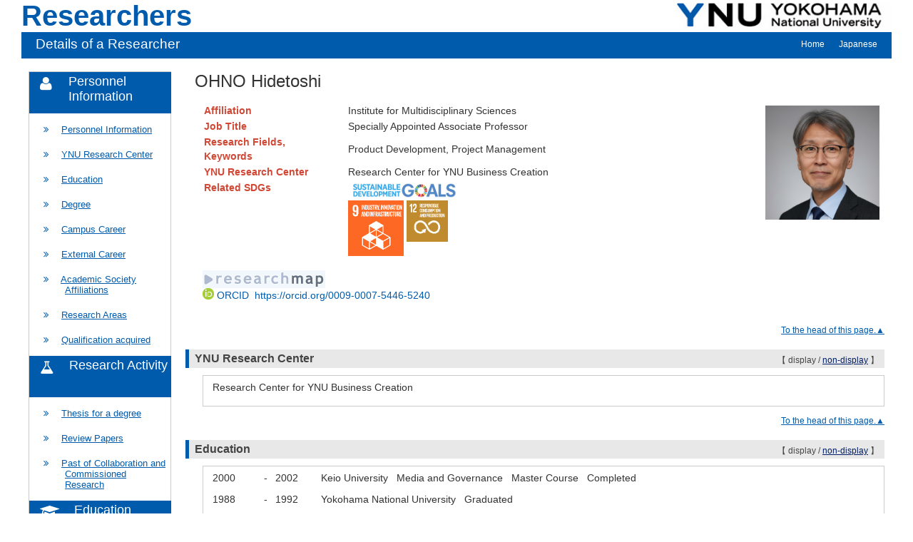

--- FILE ---
content_type: text/html; charset=UTF-8
request_url: https://er-web.ynu.ac.jp/html/OHNO_Hidetoshi/en.html
body_size: 43240
content:
<!DOCTYPE html PUBLIC "-//W3C//DTD XHTML 1.0 Strict//EN" "http://www.w3.org/TR/xhtml1/DTD/xhtml1-strict.dtd">
<html xmlns="http://www.w3.org/1999/xhtml" xml:lang="en" lang="en">
<head>
<meta content="text/html; charset=UTF-8" http-equiv="Content-Type" />
<meta content="text/css" http-equiv="Content-Style-Type" />
<meta content="IE=edge" http-equiv="x-ua-compatible" />
<meta content="no-cache" http-equiv="Pragma" />
<meta content="no-cache" http-equiv="Cache-Control" />
<META CONTENT="NOARCHIVE" NAME="ROBOTS" />
<title>Details of a Researcher - OHNO Hidetoshi</title>
<link href="/uedb/css/style.css" type="text/css" rel="stylesheet" />
<link href="/uedb/css/soran.css" type="text/css" rel="stylesheet" />
<link href="/uedb/css/soran.en.css" type="text/css" rel="stylesheet" />
<link href="/uedb/css/font-awesome-4.3.0/css/font-awesome.css" type="text/css" rel="stylesheet" />
<script type="text/javascript">
					<!--
				
					function init()
					{
						changeDivDisp('basic');
					}


					// 概要項目の表示・非表示の切り替え
					function toggleAccordion(gaiyoDetailId, gaiyoIconId) {
						var detailClasses = window.document.getElementById(gaiyoDetailId).classList;
						var iconClasses = window.document.getElementById(gaiyoIconId).classList;
						if (detailClasses.contains("is-none-disp-gaiyo")) {
							detailClasses.remove("is-none-disp-gaiyo");
							detailClasses.add("is-disp-gaiyo");
							iconClasses.remove("fa-caret-right");
							iconClasses.add("fa-caret-down");
						} else {
							detailClasses.add("is-none-disp-gaiyo");
							detailClasses.remove("is-disp-gaiyo");
							iconClasses.add("fa-caret-right");
							iconClasses.remove("fa-caret-down");
						}
					}



					// 著者項目の表示・非表示の切り替え
					function toggleChosha(choshaDetailId, actionType) {
						if(actionType == 'close'){
							window.document.getElementById(choshaDetailId + '_close').removeAttribute("hidden");
							window.document.getElementById(choshaDetailId + '_open').setAttribute("hidden", false);
						} else if(actionType == 'open'){
							window.document.getElementById(choshaDetailId + '_open').removeAttribute("hidden");
							window.document.getElementById(choshaDetailId + '_close').setAttribute("hidden", false);
						}
					}

					
					// 領域による切換え処理
					function changeDivDisp(labelname)
					{
						if (labelname == "basic") { // 基本情報
							changeDivDispSub("tab_basic", 1);
							changeDivDispSub("tab_research", 0);
							changeDivDispSub("tab_education", 0);
							changeDivDispSub("tab_campus", 0);
							changeDivDispSub("tab_contribution", 0);
							changeDivDispSub("tab_others", 0);

							changeDivDispSub("inf_basic", 1);
							changeDivDispSub("inf_research", 0);
							changeDivDispSub("inf_education", 0);
							changeDivDispSub("inf_campus", 0);
							changeDivDispSub("inf_contribution", 0);
							changeDivDispSub("inf_others", 0);

							changeDivDispSub("sub_basic", 1);
							changeDivDispSub("sub_research", 0);
							changeDivDispSub("sub_education", 0);
							changeDivDispSub("sub_campus", 0);
							changeDivDispSub("sub_contribution", 0);
							changeDivDispSub("sub_others", 0);
						}
						else if (labelname == "research") { // 研究活動

							changeDivDispSub("tab_basic", 0);
							changeDivDispSub("tab_research", 1);
							changeDivDispSub("tab_education", 0);
							changeDivDispSub("tab_campus", 0);
							changeDivDispSub("tab_contribution", 0);
							changeDivDispSub("tab_others", 0);

							changeDivDispSub("inf_basic", 0);
							changeDivDispSub("inf_research", 1);
							changeDivDispSub("inf_education", 0);
							changeDivDispSub("inf_campus", 0);
							changeDivDispSub("inf_contribution", 0);
							changeDivDispSub("inf_others", 0);

							changeDivDispSub("sub_basic", 0);
							changeDivDispSub("sub_research", 1);
							changeDivDispSub("sub_education", 0);
							changeDivDispSub("sub_campus", 0);
							changeDivDispSub("sub_contribution", 0);
							changeDivDispSub("sub_others", 0);
						}
						else if (labelname == "education") { // 教育活動

							changeDivDispSub("tab_basic", 0);
							changeDivDispSub("tab_research", 0);
							changeDivDispSub("tab_education", 1);
							changeDivDispSub("tab_campus", 0);
							changeDivDispSub("tab_contribution", 0);
							changeDivDispSub("tab_others", 0);

							changeDivDispSub("inf_basic", 0);
							changeDivDispSub("inf_research", 0);
							changeDivDispSub("inf_education", 1);
							changeDivDispSub("inf_campus", 0);
							changeDivDispSub("inf_contribution", 0);
							changeDivDispSub("inf_others", 0);

							changeDivDispSub("sub_basic", 0);
							changeDivDispSub("sub_research", 0);
							changeDivDispSub("sub_education", 1);
							changeDivDispSub("sub_campus", 0);
							changeDivDispSub("sub_contribution", 0);
							changeDivDispSub("sub_others", 0);
						}
						else if (labelname == "campus") { // 学内運営

							changeDivDispSub("tab_basic", 0);
							changeDivDispSub("tab_research", 0);
							changeDivDispSub("tab_education", 0);
							changeDivDispSub("tab_campus", 1);
							changeDivDispSub("tab_contribution", 0);
							changeDivDispSub("tab_others", 0);

							changeDivDispSub("inf_basic", 0);
							changeDivDispSub("inf_research", 0);
							changeDivDispSub("inf_education", 0);
							changeDivDispSub("inf_campus", 1);
							changeDivDispSub("inf_contribution", 0);
							changeDivDispSub("inf_others", 0);

							changeDivDispSub("sub_basic", 0);
							changeDivDispSub("sub_research", 0);
							changeDivDispSub("sub_education", 0);
							changeDivDispSub("sub_campus", 1);
							changeDivDispSub("sub_contribution", 0);
							changeDivDispSub("sub_others", 0);
						}
						else if (labelname == "contribution") { // 社会貢献

							changeDivDispSub("tab_basic", 0);
							changeDivDispSub("tab_research", 0);
							changeDivDispSub("tab_education", 0);
							changeDivDispSub("tab_campus", 0);
							changeDivDispSub("tab_contribution", 1);
							changeDivDispSub("tab_others", 0);

							changeDivDispSub("inf_basic", 0);
							changeDivDispSub("inf_research", 0);
							changeDivDispSub("inf_education", 0);
							changeDivDispSub("inf_campus", 0);
							changeDivDispSub("inf_contribution", 1);
							changeDivDispSub("inf_others", 0);

							changeDivDispSub("sub_basic", 0);
							changeDivDispSub("sub_research", 0);
							changeDivDispSub("sub_education", 0);
							changeDivDispSub("sub_campus", 0);
							changeDivDispSub("sub_contribution", 1);
							changeDivDispSub("sub_others", 0);
						}
						else if (labelname == "others") { // その他

							changeDivDispSub("tab_basic", 0);
							changeDivDispSub("tab_research", 0);
							changeDivDispSub("tab_education", 0);
							changeDivDispSub("tab_campus", 0);
							changeDivDispSub("tab_contribution", 0);
							changeDivDispSub("tab_others", 1);

							changeDivDispSub("inf_basic", 0);
							changeDivDispSub("inf_research", 0);
							changeDivDispSub("inf_education", 0);
							changeDivDispSub("inf_campus", 0);
							changeDivDispSub("inf_contribution", 0);
							changeDivDispSub("inf_others", 1);

							changeDivDispSub("sub_basic", 0);
							changeDivDispSub("sub_research", 0);
							changeDivDispSub("sub_education", 0);
							changeDivDispSub("sub_campus", 0);
							changeDivDispSub("sub_contribution", 0);
							changeDivDispSub("sub_others", 1);
						}
					}

					function changeDivDispSub(labelname, setval)
					{
						var divplus = window.document.getElementById(labelname + "_div_plus");
						var divminus = window.document.getElementById(labelname + "_div_minus");
						var inutelements = window.document.getElementsByName(labelname + "_hid");

						if (divplus != null && divminus != null && inutelements != null) {
							var inputobj = inutelements.item(0);
							if(setval == "1") {
								divplus.style.display = "none";
								divminus.style.display = "block";
								inputobj.value = "1";
							} else {
								divplus.style.display = "block";
								divminus.style.display = "none";
								inputobj.value = "0";
							}
						}
					}

					function jumpDivDispSub(labelname, setval)
					{
						var divplus = window.document.getElementById(labelname + "_div_plus");
						var divminus = window.document.getElementById(labelname + "_div_minus");
						var inutelements = window.document.getElementsByName(labelname + "_hid");

						if (divplus != null && divminus != null && inutelements != null) {
							var inputobj = inutelements.item(0);
							if(setval == "1") {
								divplus.style.display = "none";
								divminus.style.display = "block";
								inputobj.value = "1";
							} else {
								divplus.style.display = "block";
								divminus.style.display = "none";
								inputobj.value = "0";
							}

							if (window.document.getElementById(labelname + "_2") != null){
								location.hash = "";
								location.hash = labelname + "_2";
							}
						}
					}

					function checkElement(labelname)
					{
						if (window.document.getElementById(labelname + "_div_plus") == null) {
							return false;
						}
						else {
							return true;
						}
					}

				
					-->
				</script>
<script xmlns="" src="https://www.googletagmanager.com/gtag/js?id=G-N1K8J59RW8" async=""></script><script>
		
		if (!document.location.hostname.match(/^(127\.|169\.254\.|192\.168|10\.|172\.(1[6-9]|2[0-9]|3[01])\.)/)) {
		
			window.dataLayer = window.dataLayer || [];
			function gtag(){dataLayer.push(arguments);}

			gtag('js', new Date());
			gtag('set', {
				'custom_map': {
					'dimension1': 'dimension1',

					'dimension2': 'dimension2',
					'dimension3': 'dimension3',
					'dimension4': 'dimension4',

				}
			});

			gtag('config', 'G-N1K8J59RW8', {
				'dimension1': 'en',

				'dimension2': '大野　秀敏（id:100001531）',
				'dimension3': '横浜国立大学 総合学術高等研究院',
				'dimension4': 'en|100001531|大野　秀敏|0000000|横浜国立大学|1000700|総合学術高等研究院||||||',

			});
		}
	</script>
</head>
<body onload="javascript:init()">
<div id="wrapper">
<div id="header">
<center>
<table CELLPADDING="0" CELLSPACING="0" width="100%" border="0">
<tr>
<td background="/uedb/image/soran2.png" valign="middle" align="left">
<a style="text-decoration:none;" href="/index-e.jsp">
<div class="soran-title-en">Researchers</div>
</a>
</td>
<td width="100%" background="/uedb/image/soran2.png" align="right">
<a href="http://www.ynu.ac.jp/index.html">
<img alt="Back to Yokohama National University." border="0" src="/uedb/image/header_logo_en.png" />
</a>
</td>
</tr>
</table>
</center>
<div class="title">
<p>Details of a Researcher</p>
<ul>
<li>
<a href="/index-e.jsp">Home</a>
</li>
<li>
<a href="/html/OHNO_Hidetoshi/ja.html">Japanese</a>
</li>
</ul>
</div>
<div style="display:block;" id="javaoff">
<p>このページはJavascriptを使用しています。すべての機能を使用するためにはJavascript を有効にする必要があります。</p>
</div>
<script>  document.getElementById("javaoff").style.display = "none";</script>
</div>
<br />
<div id="contents">
<div id="sidebar">
<div class="data">
<div style="display:block;" id="sub_basic_div_minus">
<h3>
<div class="group-name fa fa-user">　</div>
<div>Personnel Information</div>
</h3>
<ul>
<li>
<p>
<span class="fa fa-angle-double-right">　</span>
<a href="#item_kihon">Personnel Information</a>
</p>
</li>
<li>
<p>
<span class="fa fa-angle-double-right">　</span>
<a href="javascript:jumpDivDispSub('item_kenkyu_kyoten', 1);">
	YNU Research Center
	</a>
</p>
</li>
<li>
<p>
<span class="fa fa-angle-double-right">　</span>
<a href="javascript:jumpDivDispSub('item_univ', 1);">
	Education
	</a>
</p>
</li>
<li>
<p>
<span class="fa fa-angle-double-right">　</span>
<a href="javascript:jumpDivDispSub('item_shutk_gakui', 1);">
	Degree
	</a>
</p>
</li>
<li>
<p>
<span class="fa fa-angle-double-right">　</span>
<a href="javascript:jumpDivDispSub('item_gknai_shokm_keirk', 1);">
	Campus Career
	</a>
</p>
</li>
<li>
<p>
<span class="fa fa-angle-double-right">　</span>
<a href="javascript:jumpDivDispSub('item_gkgai_rykrk', 1);">
	External Career
	</a>
</p>
</li>
<li>
<p>
<span class="fa fa-angle-double-right">　</span>
<a href="javascript:jumpDivDispSub('item_szk_gkkai', 1);">
	Academic Society Affiliations
	</a>
</p>
</li>
<li>
<p>
<span class="fa fa-angle-double-right">　</span>
<a href="javascript:jumpDivDispSub('item_kaknh_bnrui', 1);">
	Research Areas
	</a>
</p>
</li>
<li>
<p>
<span class="fa fa-angle-double-right">　</span>
<a href="javascript:jumpDivDispSub('item_shutk_shikaku', 1);">
	Qualification acquired
	</a>
</p>
</li>
</ul>
</div>
<div style="display:block;" id="sub_research_div_minus">
<h3>
<div class="group-name fa fa-flask">　</div>
<div>Research Activity</div>
</h3>
<ul>
<li>
<p>
<span class="fa fa-angle-double-right">　</span>
<a href="javascript:jumpDivDispSub('item_gakui_ronbn', 1);">
	Thesis for a degree
	</a>
</p>
</li>
<li>
<p>
<span class="fa fa-angle-double-right">　</span>
<a href="javascript:jumpDivDispSub('item_sosetu', 1);">
  Review Papers
  </a>
</p>
</li>
<li>
<p>
<span class="fa fa-angle-double-right">　</span>
<a href="javascript:jumpDivDispSub('item_jutk_knkyu', 1);">
		Past of Collaboration and Commissioned Research
	</a>
</p>
</li>
</ul>
</div>
<div style="display:block;" id="sub_education_div_minus">
<h3>
<div class="group-name fa fa-graduation-cap">　</div>
<div>Education Activity</div>
</h3>
<ul>
<li>
<p>
<span class="fa fa-angle-double-right">　</span>
<a href="javascript:jumpDivDispSub('item_jugyo_kamoku', 1);">
	Charge of on-campus class subject
	</a>
</p>
</li>
</ul>
</div>
<div style="display:block;" id="sub_contribution_div_minus">
<h3>
<div class="group-name fa fa-globe">　</div>
<div>Contribution to Society</div>
</h3>
<ul>
<li>
<p>
<span class="fa fa-angle-double-right">　</span>
<a href="javascript:jumpDivDispSub('item_gkkai_iinkai', 1);">
	Committee Memberships
	</a>
</p>
</li>
<li>
<p>
<span class="fa fa-angle-double-right">　</span>
<a href="javascript:jumpDivDispSub('item_gkgai_katsudo', 1);">
	Social Contribution(Extension lecture)
	</a>
</p>
</li>
</ul>
</div>
</div>
<p class="date">Updated on 2025/12/31</p>
</div>
<div id="main">
<div style="display:block;" id="inf_basic_div_minus">
<div style="display:none;" id="inf_basic_div_plus">
<input value="1" name="inf_basic_hid" type="hidden" />
</div>
<div style="display:block;" id="inf_basic_div_minus">
<div class="viewname">
<p>OHNO Hidetoshi</p>
</div>
<table style="width:100%;">
<tbody>
<tr>
<td>
<div class="text">
<table>
<tbody>
<tr>
<td class="rowtitle">
<p>Affiliation</p>
</td>
<td>
<p>Institute for Multidisciplinary Sciences</p>
</td>
</tr>
<tr>
<td class="rowtitle">
<p>Job Title</p>
</td>
<td>
<p>Specially Appointed Associate Professor</p>
</td>
</tr>
<tr>
<td class="rowtitle">
<p>Research Fields, Keywords</p>
</td>
<td>
<p>Product Development, Project Management </p>
</td>
</tr>
<tr>
<td class="rowtitle">
<p>YNU Research Center</p>
</td>
<td>
<p>Research Center for YNU Business Creation</p>
</td>
</tr>
<tr>
<td class="rowtitle">
<p>Related SDGs</p>
</td>
<td>
<p>
<a href="https://www.mofa.go.jp/policy/oda/sdgs/index.html" target="_blank">
<img src="/uedb/image/icon/sdg_logo_w.png" />
</a>
<br />
<a style="text-decoration: none;" href="https://www.mofa.go.jp/mofaj/gaiko/oda/sdgs/statistics/goal9.html" target="_blank">
<img style="width:78px; height:78px;" src="/uedb/image/icon/sdg_icon_09_en.png" />
</a>
<a style="text-decoration: none;" href="https://www.mofa.go.jp/mofaj/gaiko/oda/sdgs/statistics/goal12.html" target="_blank">
<img style="width:58px; height:58px;" src="/uedb/image/icon/sdg_icon_12_en.png" />
</a>
</p>
</td>
</tr>
</tbody>
</table>
<br />
<p>
<a style="padding-right:20px;" class="external-db-link" target="_blank" href="https://researchmap.jp/hidetoshi_ohno">
<img src="/uedb/image/researchmap_link.gif" />
</a>
<br />
<a class="external-db-link" target="_blank" href="https://orcid.org/0009-0007-5446-5240">
<img class="no-border" src="/uedb/image/orcid-logo.png" /> ORCID
											<span class="external-db-text">&nbsp;https://orcid.org/0009-0007-5446-5240</span>
</a>
<br />
</p>
</div>
</td>
<td class="photo">
<div class="photo">
<p>
<img class="photo" alt="写真a" src="/html/img/100001531" />
</p>
</div>
</td>
</tr>
</tbody>
</table>
<div class="text">
<div class="pagetop">
<a href="#header">To the head of this page.▲</a>
</div>
</div>
</div>
<div class="cooperation_border" />
<div class="cooperation_border" />
<div class="cooperation_border" />
<div class="cooperation_border" />
<div class="text">
<div style="display:none;" id="item_kenkyu_kyoten_div_plus">
<input value="1" name="item_kenkyu_kyoten_hid" type="hidden" />
<h3 id="item_kenkyu_kyoten_1">
<span class="left">
	YNU Research Center
	</span>
<span class="right">【 <a href="javascript:changeDivDispSub('item_kenkyu_kyoten', 1);">display</a> / non-display 】</span>
</h3>
<div class="pagetop">
<a href="#header">To the head of this page.▲</a>
</div>
</div>
<div style="display:block;" id="item_kenkyu_kyoten_div_minus">
<h3 id="item_kenkyu_kyoten_2">
<span class="left">
	YNU Research Center
	</span>
<span class="right">【 display / <a href="javascript:changeDivDispSub('item_kenkyu_kyoten', 0);">non-display</a> 】</span>
</h3>
<div class="cv_item_frame group_frame">
<ul>
<li>
<p class="contents">Research Center for YNU Business Creation</p>
</li>
</ul>
</div>
<div class="pagetop">
<a href="#header">To the head of this page.▲</a>
</div>
</div>
</div>
<div class="text">
<div style="display:none;" id="item_univ_div_plus">
<input value="1" name="item_univ_hid" type="hidden" />
<h3 id="item_univ_1">
<span class="left">
	Education
	</span>
<span class="right">【 <a href="javascript:changeDivDispSub('item_univ', 1);">display</a> / non-display 】</span>
</h3>
<div class="pagetop">
<a href="#header">To the head of this page.▲</a>
</div>
</div>
<div style="display:block;" id="item_univ_div_minus">
<h3 id="item_univ_2">
<span class="left">
	Education
	</span>
<span class="right">【 display / <a href="javascript:changeDivDispSub('item_univ', 0);">non-display</a> 】</span>
</h3>
<div class="cv_item_frame group_frame">
<ul>
<li>
<div class="ym_en">2000</div>
<div class="tilde">-</div>
<div class="ym_en">2002</div>
<p class="contents inline-block">Keio University
          &nbsp;
          Media and Governance
        &nbsp;
        Master Course
        &nbsp;
	    Completed</p>
</li>
<li>
<div class="ym_en">1988</div>
<div class="tilde">-</div>
<div class="ym_en">1992</div>
<p class="contents inline-block">Yokohama National University
        &nbsp;
	    Graduated</p>
</li>
</ul>
</div>
<div class="pagetop">
<a href="#header">To the head of this page.▲</a>
</div>
</div>
</div>
<div class="text">
<div style="display:none;" id="item_shutk_gakui_div_plus">
<input value="1" name="item_shutk_gakui_hid" type="hidden" />
<h3 id="item_shutk_gakui_1">
<span class="left">
	Degree
	</span>
<span class="right">【 <a href="javascript:changeDivDispSub('item_shutk_gakui', 1);">display</a> / non-display 】</span>
</h3>
<div class="pagetop">
<a href="#header">To the head of this page.▲</a>
</div>
</div>
<div style="display:block;" id="item_shutk_gakui_div_minus">
<h3 id="item_shutk_gakui_2">
<span class="left">
	Degree
	</span>
<span class="right">【 display / <a href="javascript:changeDivDispSub('item_shutk_gakui', 0);">non-display</a> 】</span>
</h3>
<div class="cv_item_frame group_frame">
<ul>
<li>
<p class="contents">Master of Media and Governance
			  -&nbsp;Keio University</p>
</li>
</ul>
</div>
<div class="pagetop">
<a href="#header">To the head of this page.▲</a>
</div>
</div>
</div>
<div class="text">
<div style="display:none;" id="item_gknai_shokm_keirk_div_plus">
<input value="1" name="item_gknai_shokm_keirk_hid" type="hidden" />
<h3 id="item_gknai_shokm_keirk_1">
<span class="left">
	Campus Career
	</span>
<span class="right">【 <a href="javascript:changeDivDispSub('item_gknai_shokm_keirk', 1);">display</a> / non-display 】</span>
</h3>
<div class="pagetop">
<a href="#header">To the head of this page.▲</a>
</div>
</div>
<div style="display:block;" id="item_gknai_shokm_keirk_div_minus">
<h3 id="item_gknai_shokm_keirk_2">
<span class="left">
	Campus Career
	</span>
<span class="right">【 display / <a href="javascript:changeDivDispSub('item_gknai_shokm_keirk', 0);">non-display</a> 】</span>
</h3>
<div class="cv_item_frame group_frame">
<ul>
<li>
<div class="ym_en">2024.10</div>
<div class="tilde">　</div>
<div class="ym_en">　</div>
<p class="contents inline-block">Duty
		&nbsp;

		Yokohama National UniversityInstitute for Multidisciplinary Sciences
			&nbsp;
		Specially Appointed Associate Professor
			&nbsp;
		</p>
</li>
<li>
<div class="ym_en">2024.4</div>
<div class="tilde">-</div>
<div class="ym_en">2024.9</div>
<p class="contents inline-block">Duty
		&nbsp;

		Yokohama National UniversityInstitute for Multidisciplinary Sciences
			&nbsp;
		Specially Appointed Lecturer
			&nbsp;
		</p>
</li>
<li>
<div class="ym_en">2023.4</div>
<div class="tilde">-</div>
<div class="ym_en">2024.3</div>
<p class="contents inline-block">Duty
		&nbsp;

		Yokohama National UniversityInstitute for Multidisciplinary Sciences
			&nbsp;
		Specially Appointed Assistant Professor
			&nbsp;
		</p>
</li>
<li>
<div class="ym_en">2021.4</div>
<div class="tilde">-</div>
<div class="ym_en">2023.3</div>
<p class="contents inline-block">Duty
		&nbsp;

		Yokohama National UniversityInstitute of Advanced Sciences
			&nbsp;
		Specially Appointed Assistant Professor
			&nbsp;
		</p>
</li>
</ul>
</div>
<div class="pagetop">
<a href="#header">To the head of this page.▲</a>
</div>
</div>
</div>
<div class="text">
<div style="display:none;" id="item_gkgai_rykrk_div_plus">
<input value="1" name="item_gkgai_rykrk_hid" type="hidden" />
<h3 id="item_gkgai_rykrk_1">
<span class="left">
	External Career
	</span>
<span class="right">【 <a href="javascript:changeDivDispSub('item_gkgai_rykrk', 1);">display</a> / non-display 】</span>
</h3>
<div class="pagetop">
<a href="#header">To the head of this page.▲</a>
</div>
</div>
<div style="display:block;" id="item_gkgai_rykrk_div_minus">
<h3 id="item_gkgai_rykrk_2">
<span class="left">
	External Career
	</span>
<span class="right">【 display / <a href="javascript:changeDivDispSub('item_gkgai_rykrk', 0);">non-display</a> 】</span>
</h3>
<div class="cv_item_frame group_frame">
<ul>
<li>
<div class="ym_en">2017.4</div>
<div class="tilde">-</div>
<div class="ym_en">2021.3</div>
<p class="contents inline-block">Fuji Xerox Co., Ltd
			&nbsp;
		General Manager - Product &amp; Business Planning, Marketing Strategy, Product Development Project Management
			&nbsp;
		</p>
</li>
<li>
<div class="ym_en">2014.10</div>
<div class="tilde">-</div>
<div class="ym_en">2017.3</div>
<p class="contents inline-block">Fuji Xerox Co., Ltd
			&nbsp;
		General Product Manager - Product &amp; Business Planning, Marketing Strategy, Product Development Project Management
			&nbsp;
		</p>
</li>
<li>
<div class="ym_en">2012.4</div>
<div class="tilde">-</div>
<div class="ym_en">2014.9</div>
<p class="contents inline-block">Fuji Xerox Co., Ltd
			&nbsp;
		General Group Manager - Product &amp; Business Planning, Marketing Strategy, Product Development Project Management
			&nbsp;
		</p>
</li>
</ul>
</div>
<div class="pagetop">
<a href="#header">To the head of this page.▲</a>
</div>
</div>
</div>
<div class="text">
<div style="display:none;" id="item_szk_gkkai_div_plus">
<input value="1" name="item_szk_gkkai_hid" type="hidden" />
<h3 id="item_szk_gkkai_1">
<span class="left">
	Academic Society Affiliations
	</span>
<span class="right">【 <a href="javascript:changeDivDispSub('item_szk_gkkai', 1);">display</a> / non-display 】</span>
</h3>
<div class="pagetop">
<a href="#header">To the head of this page.▲</a>
</div>
</div>
<div style="display:block;" id="item_szk_gkkai_div_minus">
<h3 id="item_szk_gkkai_2">
<span class="left">
	Academic Society Affiliations
	</span>
<span class="right">【 display / <a href="javascript:changeDivDispSub('item_szk_gkkai', 0);">non-display</a> 】</span>
</h3>
<div class="cv_item_frame group_frame">
<ul>
<li>
<div class="ym_en">2021.8</div>
<div class="tilde">　</div>
<div class="ym_en">　</div>
	&nbsp;
	<p class="contents inline-block">Japan Society for Research and Innovation Management</p>
</li>
<li>
<div class="ym_en">2025.9</div>
<div class="tilde">　</div>
<div class="ym_en">　</div>
	&nbsp;
	<p class="contents inline-block">公益社団法人 日本経営工学会</p>
</li>
<li>
<div class="ym_en">2023.10</div>
<div class="tilde">　</div>
<div class="ym_en">　</div>
	&nbsp;
	<p class="contents inline-block">一般社団法人 東京都中小企業診断士協会（三多摩支部）</p>
</li>
<li>
<div class="ym_en">2025.9</div>
<div class="tilde">　</div>
<div class="ym_en">　</div>
	&nbsp;
	<p class="contents inline-block">一般社団法人 川崎中小企業診断士会</p>
</li>
<li>
<div class="ym_en">2025.7</div>
<div class="tilde">　</div>
<div class="ym_en">　</div>
	&nbsp;
	<p class="contents inline-block">一般社団法人 日本ITストラテジスト協会（関東支部）</p>
</li>
</ul>
</div>
<p>
<a onclick="window.open('/html/OHNO_Hidetoshi/szk_gkkai_1_en.html','','scrollbars=yes, menubar=yes, toolbar=yes, location=yes, status=yes, resizable=yes');" href="javascript:void(0);">display all &gt;&gt;</a>
</p>
<div class="pagetop">
<a href="#header">To the head of this page.▲</a>
</div>
</div>
</div>
<div class="text">
<div style="display:none;" id="item_kaknh_bnrui_div_plus">
<input value="1" name="item_kaknh_bnrui_hid" type="hidden" />
<h3 id="item_kaknh_bnrui_1">
<span class="left">
	Research Areas
	</span>
<span class="right">【 <a href="javascript:changeDivDispSub('item_kaknh_bnrui', 1);">display</a> / non-display 】</span>
</h3>
<div class="pagetop">
<a href="#header">To the head of this page.▲</a>
</div>
</div>
<div style="display:block;" id="item_kaknh_bnrui_div_minus">
<h3 id="item_kaknh_bnrui_2">
<span class="left">
	Research Areas
	</span>
<span class="right">【 display / <a href="javascript:changeDivDispSub('item_kaknh_bnrui', 0);">non-display</a> 】</span>
</h3>
<div class="cv_item_frame group_frame">
<ul>
<li>
<p class="contents">Humanities &amp; Social Sciences / Business administration
		&nbsp;/&nbsp;経営工学</p>
</li>
<li>
<p class="contents">Humanities &amp; Social Sciences / Business administration
		&nbsp;/&nbsp;製品開発</p>
</li>
<li>
<p class="contents">Humanities &amp; Social Sciences / Business administration
		&nbsp;/&nbsp;スタートアップ</p>
</li>
<li>
<p class="contents">Humanities &amp; Social Sciences / Business administration
		&nbsp;/&nbsp;プロジェクトマネジメント，サービスマネジメント</p>
</li>
</ul>
</div>
<div class="pagetop">
<a href="#header">To the head of this page.▲</a>
</div>
</div>
</div>
<div class="text">
<div style="display:none;" id="item_shutk_shikaku_div_plus">
<input value="1" name="item_shutk_shikaku_hid" type="hidden" />
<h3 id="item_shutk_shikaku_1">
<span class="left">
	Qualification acquired
	</span>
<span class="right">【 <a href="javascript:changeDivDispSub('item_shutk_shikaku', 1);">display</a> / non-display 】</span>
</h3>
<div class="pagetop">
<a href="#header">To the head of this page.▲</a>
</div>
</div>
<div style="display:block;" id="item_shutk_shikaku_div_minus">
<h3 id="item_shutk_shikaku_2">
<span class="left">
	Qualification acquired
	</span>
<span class="right">【 display / <a href="javascript:changeDivDispSub('item_shutk_shikaku', 0);">non-display</a> 】</span>
</h3>
<div class="cv_item_frame group_frame">
<ul>
<li>
<p class="contents">経済産業省登録 中小企業診断士（登録番号425606）</p>
</li>
<li>
<p class="contents">中小企業庁 認定経営革新等支援機関（ID：109214002010）</p>
</li>
<li>
<p class="contents">ITストラテジスト（IPA高度情報処理技術者試験）</p>
</li>
<li>
<p class="contents">米国PMI認定Project Management Professional（PMP® 3413646）</p>
</li>
<li>
<p class="contents">二級知的財産管理技能士（技能士番号IP2220058）</p>
</li>
</ul>
</div>
<p>
<a onclick="window.open('/html/OHNO_Hidetoshi/shutk_shikaku_1_en.html','','scrollbars=yes, menubar=yes, toolbar=yes, location=yes, status=yes, resizable=yes');" href="javascript:void(0);">display all &gt;&gt;</a>
</p>
<div class="pagetop">
<a href="#header">To the head of this page.▲</a>
</div>
</div>
</div>&nbsp;</div>
<div style="display:block;" id="inf_research_div_minus">
<div class="text">
<div style="display:none;" id="item_gakui_ronbn_div_plus">
<input value="1" name="item_gakui_ronbn_hid" type="hidden" />
<h3 id="item_gakui_ronbn_1">
<span class="left">
	Thesis for a degree
	</span>
<span class="right">【 <a href="javascript:changeDivDispSub('item_gakui_ronbn', 1);">display</a> / non-display 】</span>
</h3>
<div class="pagetop">
<a href="#header">To the head of this page.▲</a>
</div>
</div>
<div style="display:block;" id="item_gakui_ronbn_div_minus">
<h3 id="item_gakui_ronbn_2">
<span class="left">
	Thesis for a degree
	</span>
<span class="right">【 display / <a href="javascript:changeDivDispSub('item_gakui_ronbn', 0);">non-display</a> 】</span>
</h3>
<ul>
<li>
<div class="cv_item_frame">
<p class="title">汎用CADの利用が企業の技術知識管理に与える影響</p>
<p class="contents gray">大野秀敏</p>
<p class="contents">2002.3</p>
<p class="contents">Master Thesis
        &nbsp;
      Single Work
        &nbsp;
      </p>
<p align="right" class="contents" />
</div>
</li>
</ul>
<div class="pagetop">
<a href="#header">To the head of this page.▲</a>
</div>
</div>
</div>
<div class="text">
<div style="display:none;" id="item_sosetu_div_plus">
<input value="1" name="item_sosetu_hid" type="hidden" />
<h3 id="item_sosetu_1">
<span class="left">
  Review Papers
  </span>
<span class="right">【 <a href="javascript:changeDivDispSub('item_sosetu', 1);">display</a> / non-display 】</span>
</h3>
<div class="pagetop">
<a href="#header">To the head of this page.▲</a>
</div>
</div>
<div style="display:block;" id="item_sosetu_div_minus">
<h3 id="item_sosetu_2">
<span class="left">
  Review Papers
  </span>
<span class="right">【 display / <a href="javascript:changeDivDispSub('item_sosetu', 0);">non-display</a> 】</span>
</h3>
<ul>
<li>
<div xmlns:xalan="http://xml.apache.org/xalan" class="cv_item_frame">
<p class="title"> 経営者を支える右腕人材の研究 : 阿部化学株式会社に見る「両利きの経営」の原動力</p>
<p class="contents gray">
<p class="contents">大野秀敏</p>
</p>
<p class="contents">月刊企業診断
        &nbsp;
      2024.12</p>
<p align="right" class="contents">
<a class="link-cinii" style="text-decoration: none;" target="_blank" href="https://cir.nii.ac.jp/en/crid/1520303011645044608">CiNii Research
          </a>
</p>
<p class="contents">
<div class="accordion-menu">
<p class="accordion-menu-bar" onclick="toggleAccordion('20368467_gaiyo1', '20368467_icon1')">
<span class="fa fa-caret-right gaiyo-label" id="20368467_icon1">　</span>More details</p>
</div>
<div class="is-none-disp-gaiyo gaiyo-detail" id="20368467_gaiyo1">
<p class="contents">
<span class="text-secondary">Language：</span>Japanese
                &nbsp;
              <span class="text-secondary">Publishing type：</span>Article, review, commentary, editorial, etc. (trade magazine, newspaper, online media)
                &nbsp;
              Single Work
                &nbsp;
              </p>
<p class="contents" />
</div>
</p>
</div>
</li>
<li>
<div xmlns:xalan="http://xml.apache.org/xalan" class="cv_item_frame">
<p class="title">産学連携で磨く中小企業のものづくり</p>
<p class="contents gray">
<p class="contents">大野秀敏</p>
</p>
<p class="contents">月刊プレス技術
        &nbsp;
      2025.10</p>
<p align="right" class="contents" />
<p class="contents">
<div class="accordion-menu">
<p class="accordion-menu-bar" onclick="toggleAccordion('20394145_gaiyo1', '20394145_icon1')">
<span class="fa fa-caret-right gaiyo-label" id="20394145_icon1">　</span>More details</p>
</div>
<div class="is-none-disp-gaiyo gaiyo-detail" id="20394145_gaiyo1">
<p class="contents">
<span class="text-secondary">Language：</span>Japanese
                &nbsp;
              <span class="text-secondary">Publishing type：</span>Article, review, commentary, editorial, etc. (trade magazine, newspaper, online media)
                &nbsp;
              <span class="text-secondary">Publisher：</span>日刊工業新聞社
                &nbsp;
              Single Work
                &nbsp;
              </p>
<p class="contents" />
</div>
</p>
</div>
</li>
<li>
<div xmlns:xalan="http://xml.apache.org/xalan" class="cv_item_frame">
<p class="title">一隅を照らす〜お客様の「困った」を「よかった」に ― 未来へつなぐ野鍛冶の精神</p>
<p class="contents gray">
<p class="contents">大野秀敏</p>
</p>
<p class="contents">月刊誌れいろう
        &nbsp;
      2025.10</p>
<p align="right" class="contents" />
<p class="contents">
<div class="accordion-menu">
<p class="accordion-menu-bar" onclick="toggleAccordion('20394331_gaiyo1', '20394331_icon1')">
<span class="fa fa-caret-right gaiyo-label" id="20394331_icon1">　</span>More details</p>
</div>
<div class="is-none-disp-gaiyo gaiyo-detail" id="20394331_gaiyo1">
<p class="contents">
<span class="text-secondary">Language：</span>Japanese
                &nbsp;
              <span class="text-secondary">Publishing type：</span>Article, review, commentary, editorial, etc. (trade magazine, newspaper, online media)
                &nbsp;
              Single Work
                &nbsp;
              </p>
<p class="contents" />
</div>
</p>
</div>
</li>
<li>
<div xmlns:xalan="http://xml.apache.org/xalan" class="cv_item_frame">
<p class="title">実家再生が導いた二地域居住で茨城の地域活性化を目指す</p>
<p class="contents gray">
<p class="contents">大野秀敏</p>
</p>
<p class="contents">企業診断ニュース
        &nbsp;
      2025.6</p>
<p align="right" class="contents" />
<p class="contents">
<div class="accordion-menu">
<p class="accordion-menu-bar" onclick="toggleAccordion('20392413_gaiyo1', '20392413_icon1')">
<span class="fa fa-caret-right gaiyo-label" id="20392413_icon1">　</span>More details</p>
</div>
<div class="is-none-disp-gaiyo gaiyo-detail" id="20392413_gaiyo1">
<p class="contents">
<span class="text-secondary">Language：</span>Japanese
                &nbsp;
              <span class="text-secondary">Publishing type：</span>Article, review, commentary, editorial, etc. (trade magazine, newspaper, online media)
                &nbsp;
              Single Work
                &nbsp;
              </p>
<p class="contents" />
</div>
</p>
</div>
</li>
<li>
<div xmlns:xalan="http://xml.apache.org/xalan" class="cv_item_frame">
<p class="title">中小企業が産学連携を活用すべき理由 〜知の力で突破する経営課題〜</p>
<p class="contents gray">
<p class="contents">大野秀敏</p>
</p>
<p class="contents">診断士の視点（一般社団法人川崎中小企業診断士会）
        &nbsp;
      2025.6</p>
<p align="right" class="contents" />
<p class="contents">
<div class="accordion-menu">
<p class="accordion-menu-bar" onclick="toggleAccordion('20392545_gaiyo1', '20392545_icon1')">
<span class="fa fa-caret-right gaiyo-label" id="20392545_icon1">　</span>More details</p>
</div>
<div class="is-none-disp-gaiyo gaiyo-detail" id="20392545_gaiyo1">
<p class="contents">
<span class="text-secondary">Language：</span>Japanese
                &nbsp;
              <span class="text-secondary">Publishing type：</span>Article, review, commentary, editorial, etc. (trade magazine, newspaper, online media)
                &nbsp;
              Single Work
                &nbsp;
              </p>
<p class="contents" />
</div>
</p>
</div>
</li>
</ul>
<p>
<a onclick="window.open('/html/OHNO_Hidetoshi/sosetu_1_en.html','','scrollbars=yes, menubar=yes, toolbar=yes, location=yes, status=yes, resizable=yes');" href="javascript:void(0);">display all &gt;&gt;</a>
</p>
<div class="pagetop">
<a href="#header">To the head of this page.▲</a>
</div>
</div>
</div>
<div class="text">
<div style="display:none;" id="item_jutk_knkyu_div_plus">
<input value="1" name="item_jutk_knkyu_hid" type="hidden" />
<h3 id="item_jutk_knkyu_1">
<span class="left">
		Past of Collaboration and Commissioned Research
	</span>
<span class="right">【 <a href="javascript:changeDivDispSub('item_jutk_knkyu', 1);">display</a> / non-display 】</span>
</h3>
<div class="pagetop">
<a href="#header">To the head of this page.▲</a>
</div>
</div>
<div style="display:block;" id="item_jutk_knkyu_div_minus">
<h3 id="item_jutk_knkyu_2">
<span class="left">
		Past of Collaboration and Commissioned Research
	</span>
<span class="right">【 display / <a href="javascript:changeDivDispSub('item_jutk_knkyu', 0);">non-display</a> 】</span>
</h3>
<ul>
<li>
<div class="cv_item_frame">
<p class="title">コ・イノベーションプロジェクト（横浜未来機構）</p>
<p class="contents">Others
					&nbsp;
				</p>
<p class="contents">
			Project Year：
			2023.4
			&nbsp;-&nbsp;
			2024.3&nbsp;
			</p>
</div>
</li>
<li>
<div class="cv_item_frame">
<p class="title">Formation of Yokohama Innovation Ecosystem centered on Anchor Lab</p>
<p class="contents">Funded Research offered by Enterprises
					&nbsp;
				</p>
<p class="contents">
			Project Year：
			2022.3
			&nbsp;-&nbsp;
			2022.8&nbsp;
			</p>
</div>
</li>
</ul>
<div class="pagetop">
<a href="#header">To the head of this page.▲</a>
</div>
</div>
</div>&nbsp;</div>
<div style="display:block;" id="inf_education_div_minus">
<div class="text">
<div style="display:none;" id="item_jugyo_kamoku_div_plus">
<input value="1" name="item_jugyo_kamoku_hid" type="hidden" />
<h3 id="item_jugyo_kamoku_1">
<span class="left">
	Charge of on-campus class subject
	</span>
<span class="right">【 <a href="javascript:changeDivDispSub('item_jugyo_kamoku', 1);">display</a> / non-display 】</span>
</h3>
<div class="pagetop">
<a href="#header">To the head of this page.▲</a>
</div>
</div>
<div style="display:block;" id="item_jugyo_kamoku_div_minus">
<h3 id="item_jugyo_kamoku_2">
<span class="left">
	Charge of on-campus class subject
	</span>
<span class="right">【 display / <a href="javascript:changeDivDispSub('item_jugyo_kamoku', 0);">non-display</a> 】</span>
</h3>
<ul>
<li>
<div class="cv_item_frame">
<p class="title">2025
          &nbsp;
        みんなで創るデジタル・イノベーション実習</p>
<p class="contents">Liberal Arts Education</p>
</div>
</li>
</ul>
<div class="pagetop">
<a href="#header">To the head of this page.▲</a>
</div>
</div>
</div>&nbsp;</div>
<div style="display:block;" id="inf_contribution_div_minus">
<div class="text">
<div style="display:none;" id="item_gkkai_iinkai_div_plus">
<input value="1" name="item_gkkai_iinkai_hid" type="hidden" />
<h3 id="item_gkkai_iinkai_1">
<span class="left">
	Committee Memberships
	</span>
<span class="right">【 <a href="javascript:changeDivDispSub('item_gkkai_iinkai', 1);">display</a> / non-display 】</span>
</h3>
<div class="pagetop">
<a href="#header">To the head of this page.▲</a>
</div>
</div>
<div style="display:block;" id="item_gkkai_iinkai_div_minus">
<h3 id="item_gkkai_iinkai_2">
<span class="left">
	Committee Memberships
	</span>
<span class="right">【 display / <a href="javascript:changeDivDispSub('item_gkkai_iinkai', 0);">non-display</a> 】</span>
</h3>
<ul>
<li>
<div class="cv_item_frame">
<p class="title">研究・イノベーション学会 プロデュース研究分科会</p>
<p class="contents">
<span class="span_ym">2023.4</span>&nbsp;
          幹事</p>
<p class="contents">
<div class="accordion-menu">
<p class="accordion-menu-bar" onclick="toggleAccordion('20332382_gaiyo1', '20332382_icon1')">
<span class="fa fa-caret-right gaiyo-label" id="20332382_icon1">　</span>More details</p>
</div>
<div class="is-none-disp-gaiyo gaiyo-detail" id="20332382_gaiyo1">
<p class="contents">
<span class="text-secondary">Committee type：</span>Academic society&nbsp;
                </p>
<p class="contents" />
</div>
</p>
</div>
</li>
</ul>
<div class="pagetop">
<a href="#header">To the head of this page.▲</a>
</div>
</div>
</div>
<div class="text">
<div style="display:none;" id="item_gkgai_katsudo_div_plus">
<input value="1" name="item_gkgai_katsudo_hid" type="hidden" />
<h3 id="item_gkgai_katsudo_1">
<span class="left">
	Social Contribution(Extension lecture)
	</span>
<span class="right">【 <a href="javascript:changeDivDispSub('item_gkgai_katsudo', 1);">display</a> / non-display 】</span>
</h3>
<div class="pagetop">
<a href="#header">To the head of this page.▲</a>
</div>
</div>
<div style="display:block;" id="item_gkgai_katsudo_div_minus">
<h3 id="item_gkgai_katsudo_2">
<span class="left">
	Social Contribution(Extension lecture)
	</span>
<span class="right">【 display / <a href="javascript:changeDivDispSub('item_gkgai_katsudo', 0);">non-display</a> 】</span>
</h3>
<ul>
<li>
<div xmlns:xalan="http://xml.apache.org/xalan" class="cv_item_frame">
<p class="title">第165回 つくば科学・技術産業イニシアティブ 講演・意見交換会</p>
<p class="contents small gray">
        Role(s)：
        Logistic support</p>
<p class="contents">
<span class="span_ym">2022.11</span>
</p>
</div>
</li>
<li>
<div xmlns:xalan="http://xml.apache.org/xalan" class="cv_item_frame">
<p class="title">研究・イノベーション学会 プロデュース研究分科会 プロデュース人材育成講座</p>
<p class="contents small gray">
        Role(s)：
        Commentator,　Host,　Planner,　Logistic support</p>
<p class="contents">プロデュース人材育成講座&nbsp;
      <span class="span_ym">2021.9</span>
</p>
</div>
</li>
<li>
<div xmlns:xalan="http://xml.apache.org/xalan" class="cv_item_frame">
<p class="title">東京都中小企業診断士協会国際オープンセミナー</p>
<p class="contents small gray">
        Role(s)：
        Host,　Planner,　Logistic support</p>
<p class="contents">
<span class="span_ym">2024.6</span>
</p>
</div>
</li>
<li>
<div xmlns:xalan="http://xml.apache.org/xalan" class="cv_item_frame">
<p class="title">Innovation Space Research Group</p>
<p class="contents small gray">
        Role(s)：
        Planner,　Logistic support</p>
<p class="contents">
<span class="span_ym">2022.1</span>
</p>
</div>
</li>
</ul>
<div class="pagetop">
<a href="#header">To the head of this page.▲</a>
</div>
</div>
</div>&nbsp;</div>
</div>
</div>
<div id="footer">
<p class="copyright">Copyright &copy; Yokohama National University, All Rights Reserved.</p>
</div>
</div>
</body>
</html>


--- FILE ---
content_type: text/css
request_url: https://er-web.ynu.ac.jp/uedb/css/soran.css
body_size: 7145
content:
@charset "utf-8";

/*初期化
----------------------------------------*/
*{
	margin: 0;
	padding: 0;
	font-size: 100%;
}

ul{
	list-style-type: none;
}

img{
	vertical-align:top;
	border: 0;
}


/*リンク
----------------------------------------*/
a:link{
	/* 2016/02/24 koga upd start */
	/* color: #001E6A; */
/* ### 2018/11/06 kumagai upd start */
/*	color: #006FBF;*/
	color: #005BAC;
/* ### 2018/11/06 kumagai upd end */
	/* 2016/02/24 koga upd start */
}
a:visited{
	color: #666666;
}
a:active{
	color: #666666;
}
a:hover{
	/* 2016/02/24 koga upd start */
	/* color: #006FBF; */
	color: #001E6A;
	/* 2016/02/24 koga upd start */
}


/*ClearFix
----------------------------------------*/
.clear:after {
	content: ".";
	display: block;
	height: 0;
	clear: both;
	visibility: hidden;
}
.clear {
	display: inline-table;
	min-height: 1%;
}

/* Hides from IE-mac \*/
* html .clear {
	height: 1%;
}
/*.clear {
	display: block;
}*/
/* Hides from IE-mac */

.hidden{
	display:none;
}
.block{
	display:block;
}
.inline{
	display: inline;
}

/*ヘッダー
----------------------------------------*/
#header {
	width: 780px;
/*	padding:8px 0 12px 0;*/
	margin:0 auto;
	font-size: medium;
	line-height: normal;
}

/*ロゴ*/
#logo {
	width: 250px;
	float: left;
	padding-top: 10px;
}

#copyright{
	float:right;
	text-align:right;
	color:#FFFFFF;
	/* 2016/02/24 koga add start */
	font-size: 85%;
	/* 2016/02/24 koga add end */
}

/* 検索キーワードハイライト */
span.highlight {
	font-weight: bold;
	background-color: #FFFF66;
}

/* ### 2018/01/08 kusakabe upd start */
.viewname {
/*	border-bottom: 1px solid #76BFFF; */
	font-size: 1.5em;
	/*line-height: normal;*/
	padding: 0 1ex 1ex;
}
/* ### 2019/01/08 kusakabe upd end */
/* ### 2018/01/08 kusakabe add start */
.viewnamermn {
/*	border-bottom: 1px solid #76BFFF; */
	font-size: 1.2em;
	/*line-height: normal;*/
	padding: 0 1.5ex 1ex;
}
/* ### 2018/01/08 kusakabe add end */

/**
 * 学外公開用スタイル定義（style.cssの上書き）
 */
/* 2016/02/24 koga add start */
body {
	font-family: 'メイリオ',Meiryo, "ヒラギノ角ゴ Pro W3", Osaka, "ＭＳ Ｐゴシック",sans-serif;
}
/* 2016/02/24 koga add end */

div.title {
	/*	background: #001E6A; */
	/*	#006FBF */
	line-height: normal;
	/* background-image: url("../image/line.gif"); */
	/* background-repeat: repeat-x; */
	/* background-position: left bottom; */
	/* background-color: #048DFF; */
	/* 	background: linear-gradient(to bottom, #058DFF 0%,#55B1FF 68%,#75BFFF 91%,#058DFF 99%,#058DFF 100%); */
	background-color: #005BAC;
}

#homemain .home {
	padding-bottom: 0;
}

div#column {
	margin-top: 0;
}

div.home {
	border: 1px solid #CACACA;
	margin-bottom: 30px;
}

div.home h3 {
	color: #444444;
}

div.menu ul li a:link, div.menu ul li a:visited, div.menu ul li a:hover {
	color: #444444;
}

div#sidebar div.names {
	background: #76bfff;
}

div#sidebar div.data {
	border-color: #CACACA;
}

div#main div.text h3 {
/*	background: #FFF; */
/*	color: #001E6A; */
/*	border-style: none none solid solid; */
/*	border-width: 0px 0px 2px 10px; */

	background: #FFF;
	color: #444444;
	border-style: none none solid solid;
	border-width: 0px 0px 0px 10px;
	background-color: #e8e8e8;
	border-left: 5px solid #005BAC;
}

div.search h3 span.search_red {
	color: #444444;
}

div#main div.text h3 span a:link, div#main div.text h3 span a:visited, div#main div.text h3 span a:hover {
	color: #001E6A;
}

div.search ul.result li h4 {
	background: #E0F0FF;
}

.cv_item_frame {
	border: 1px solid #CCCCCC;
	padding: 6px 13px;
	margin-bottom: 3px;
}

.group_frame {
	margin-left: 1.5em;
}

div#main div.text div.cv_item_frame ul {
    margin-left: 0em;
}

div#main div.ym {
	width: 90px;
	display: inline-block;
	/* 2016/02/24 koga add start */
	font-size:90%;
	/* 2016/02/24 koga add end */
}

div#main div.ym_en {
	width: 60px;
	display: inline-block;
	font-size:90%;
}

div#main div.tilde {
	width: 20px;
	text-align:center;
	display: inline-block;
	/* 2016/02/24 koga add start */
	font-size:90%;
	/* 2016/02/24 koga add end */
}

/* 2016/02/24 koga add start */
p.inline-block {
	display: inline-block;
}
/* 2016/02/24 koga add start */

q::BEFORE {
	content: "";
}

q::AFTER {
	content: "";
}

div.soran-title-ja {
	font-size: 40px; 
	font-weight: bold; 
/* ### 2018/11/06 kumagai upd start */
/*	color: #006FBF;*/
	color: #005BAC;
/* ### 2018/11/06 kumagai upd end */
	width: 400px;
}
div.list-child-mark {
	float:left; 
	margin-top:0.2em; 
	margin-right:0.5em; 
	font-size:10px; 
/* ### 2018/11/06 kumagai upd start */
/*	color: #006FBF;*/
	color: #005BAC;
/* ### 2018/11/06 kumagai upd end */
}

div.list-parent-mark {
	float:left;
	margin-top:0.2em; 
	margin-right:0.8em; 
	width: 12px; 
	height:12px; 
	background-color:#006FBF; 
/* ### 2018/11/06 kumagai upd start */
/*	background-color:#006FBF;*/ 
	background-color:#005BAC; 
/* ### 2018/11/06 kumagai upd end */
	color:#FFF;
}

.fa-plus {
	font-size:10px ! important; 
	padding:0.2em;
}

.fa-minus {
	font-size:10px ! important; 
	padding:0.2em;
}

div.search div.pagenavi p span.fa-caret-left, div.search div.pagenavi p span.fa-caret-right {
	border: 1px solid #ccc; 
	vertical-align: middle; 
	width:18px; 
	height:18px; 
	font-size:18px;
/* ### 2018/11/06 kumagai upd start */
/*	color: #006FBF;*/
	color: #005BAC;
/* ### 2018/11/06 kumagai upd end */
}

@media screen and (-webkit-min-device-pixel-ratio:0) {
	.fa-caret-left:before, .fa-caret-right:before {
		padding-left:5px;
	}
}

@supports (-ms-accelerator:true) {
	.fa-caret-left:before, .fa-caret-right:before {
		padding-left:0px;
	}	
}

div#sidebar li p span.fa-angle-double-right {
/* ### 2018/11/06 kumagai upd start */
/*	color: #006FBF;*/
	color: #005BAC;
/* ### 2018/11/06 kumagai upd end */
}

.group-name {
	float: left;
	min-width: 40px;
	margin-top: 3px;
}

span.title-icon {
	padding: 6px 0 6px 10px; 
	background-color: #cacaca; 
	color: #fff; 
	font-size: 1.2em !important;
}

span.name-search-title-icon {
	padding: 18px 10px 18px 20px;
	background-color: #cacaca;
	color: #fff;
	font-size: 1.5em !important; 
	margin-right:15px;
}

/* ### 2018/11/06 kumagai add start */
.accordion-menu {
	display: block;
	text-decoration: none;
	line-height: 10px;
	margin-top: 5px;
	margin-bottom: 7px;
}

.accordion-menu-bar {
	display: block;
	padding :0px;
	line-height: 10px;
	color :#0d4986;
	cursor :pointer;
	opacity: 0.7;
}

.accordion-menu-bar:hover {
	color: #258bf3;
	text-decoration-line: underline;
	text-underline-position: under;
}

.gaiyo-label {
	width: 13px;
}

.gaiyo-detail {
	word-wrap: break-word;
	margin-bottom: 20px;
	margin-top: 10px;
	font-size: 90%;
}

.is-none-disp-gaiyo {
	display: none;
}

.is-disp-gaiyo {
	display: block;
}
/* ### 2018/11/06 kumagai add end */


--- FILE ---
content_type: text/css
request_url: https://er-web.ynu.ac.jp/uedb/css/soran.en.css
body_size: 7117
content:
@charset "utf-8";

/*初期化
----------------------------------------*/
*{
	margin: 0;
	padding: 0;
	font-size: 100%;
}

ul{
	list-style-type: none;
}

img{
	vertical-align:top;
	border: 0;
}


/*リンク
----------------------------------------*/
a:link{
	/* 2016/02/24 koga upd start */
	/* color: #001E6A; */
/* ### 2018/11/06 kumagai upd start */
/*	color: #006FBF;*/
	color: #005BAC;
/* ### 2018/11/06 kumagai upd end */
	/* 2016/02/24 koga upd start */
}
a:visited{
	color: #666666;
}
a:active{
	color: #666666;
}
a:hover{
	/* 2016/02/24 koga upd start */
	/* color: #006FBF; */
	color: #001E6A;
	/* 2016/02/24 koga upd start */
}


/*ClearFix
----------------------------------------*/
.clear:after {
	content: ".";
	display: block;
	height: 0;
	clear: both;
	visibility: hidden;
}
.clear {
	display: inline-table;
	min-height: 1%;
}

/* Hides from IE-mac \*/
* html .clear {
	height: 1%;
}
/*.clear {
	display: block;
}*/
/* Hides from IE-mac */

.hidden{
	display:none;
}
.block{
	display:block;
}
.inline{
	display: inline;
}

/*ヘッダー
----------------------------------------*/
#header {
	width: 780px;
/*	padding:8px 0 12px 0;*/
	margin:0 auto;
	font-size: medium;
	line-height: normal;
}

/*ロゴ*/
#logo {
	width: 250px;
	float: left;
	padding-top: 10px;
}

#copyright{
	float:right;
	text-align:right;
	color:#FFFFFF;
	/* 2016/02/24 koga add start */
	font-size: 85%;
	/* 2016/02/24 koga add end */
}

/* 検索キーワードハイライト */
span.highlight {
	font-weight: bold;
	background-color: #FFFF66;
}
/* ### 2018/01/08 kusakabe upd start */
.viewname {
/*	border-bottom: 1px solid #76BFFF; */
	/* font-size: xx-large; */
	font-size: 1.5em;
	/*line-height: normal;*/
	padding: 0 1ex 1ex;
}
/* ### 2018/01/08 kusakabe upd end */

/**
 * 学外公開用スタイル定義（style.cssの上書き）
 */
body {
	font-family: 'メイリオ',Meiryo, "ヒラギノ角ゴ Pro W3", Osaka, "ＭＳ Ｐゴシック",sans-serif;
}

div.title {
	line-height: normal;
	/* background-image: url("../image/line.gif"); */
	/* background-repeat: repeat-x; */
	/* background-position: left bottom; */
	/* background-color: #048DFF; */
	/* 	background: linear-gradient(to bottom, #058DFF 0%,#55B1FF 68%,#75BFFF 91%,#058DFF 99%,#058DFF 100%); */
	background-color: #005BAC;
}

#homemain .home {
	padding-bottom: 0;
}

div#column {
	margin-top: 0;
}

div.home {
	border: 1px solid #CACACA;
	margin-bottom: 30px;
}

div.home h3 {
	color: #444444;
}

/* タブメニューのスタイル */
div.menu ul li a:link, div.menu ul li a:visited, div.menu ul li a:hover {
	color: #444444;
}

/* 左メニュー上部の氏名・所属表示のスタイル */
div#sidebar div.names {
	background: #76bfff;
}

div#sidebar div.data {
	border-color: #CACACA;
}

div#main div.text h3 {
/*	background: #FFF; */
/*	color: #001E6A; */
/*	border-style: none none solid solid; */
/*	border-width: 0px 0px 2px 10px; */

	background: #FFF;
	color: #444444;
	border-style: none none solid solid;
	border-width: 0px 0px 0px 10px;
	background-color: #e8e8e8;
	border-left: 5px solid #005BAC;
}

div.search h3 span.search_red {
	color: #444444;
}

div#main div.text h3 span a:link, div#main div.text h3 span a:visited, div#main div.text h3 span a:hover {
	color: #001E6A;
}

div.search ul.result li h4 {
	background: #E0F0FF;
}

.cv_item_frame {
	border: 1px solid #CCCCCC;
	padding: 6px 13px;
	margin-bottom: 3px;
}

.group_frame {
	margin-left: 1.5em;
}

div#main div.text div.cv_item_frame ul {
    margin-left: 0em;
}

div#main div.ym {
	width: 90px;
	display: inline-block;
	/* 2016/02/24 koga add start */
	font-size:90%;
	/* 2016/02/24 koga add end */
}

div#main div.ym_en {
	width: 60px;
	display: inline-block;
	font-size:90%;
}

div#main div.tilde {
	width: 20px;
	text-align:center;
	display: inline-block;
	/* 2016/02/24 koga add start */
	font-size:90%;
	/* 2016/02/24 koga add end */
}

/* 2016/02/24 koga add start */
p.inline-block {
	display: inline-block;
}
/* 2016/02/24 koga add start */

q::BEFORE {
	content: "";
}

q::AFTER {
	content: "";
}

div#sidebar div.data h3 {
    font-size: 1.1em;
    height: 35px;
    width: 180px;
    padding: 3px 4px 20px 15px;
}

div.soran-title-en {
	font-size: 40px; 
	font-weight: bold; 
/* ### 2018/11/06 kumagai upd start */
/*	color: #006FBF;*/
	color: #005BAC;
/* ### 2018/11/06 kumagai upd end */
	width: 600px;
}
div.list-child-mark {
	float:left; 
	margin-top:0.2em; 
	margin-right:0.5em; 
	font-size:10px; 
/* ### 2018/11/06 kumagai upd start */
/*	color: #006FBF;*/
	color: #005BAC;
/* ### 2018/11/06 kumagai upd end */
}

div.list-parent-mark {
	float:left;
	margin-top:0.2em; 
	margin-right:0.8em; 
	width: 12px; 
	height:12px; 
/* ### 2018/11/06 kumagai upd start */
/*	background-color:#006FBF;*/ 
	background-color:#005BAC; 
/* ### 2018/11/06 kumagai upd end */
	color:#FFF;
}

.fa-plus {
	font-size:10px ! important; 
	padding:0.1em 0.2em;
}

.fa-minus {
	font-size:10px ! important; 
	padding:0.1em 0.2em;
}

div.search div.pagenavi p span.fa-caret-left, div.search div.pagenavi p span.fa-caret-right {
	border: 1px solid #ccc; 
	vertical-align: middle; 
	width:18px; 
	height:18px; 
	font-size:18px;
/* ### 2018/11/06 kumagai upd start */
/*	color: #006FBF;*/
	color: #005BAC;
/* ### 2018/11/06 kumagai upd end */
}

@media screen and (-webkit-min-device-pixel-ratio:0) {
	.fa-caret-left:before, .fa-caret-right:before {
		padding-left:5px;
	}
}

@supports (-ms-accelerator:true) {
	.fa-caret-left:before, .fa-caret-right:before {
		padding-left:0px;
	}	
}

div#sidebar li p span.fa-angle-double-right {
/* ### 2018/11/06 kumagai upd start */
/*	color: #006FBF;*/
	color: #005BAC;
/* ### 2018/11/06 kumagai upd end */
}

.group-name {
	float: left;
	min-width: 40px;
	height: 40px;
	margin-top: 3px;
	font-size: 1.2em ! important;
}

span.title-icon {
	padding: 6px 0 6px 10px; 
	background-color: #cacaca; 
	color: #fff; 
	font-size: 1.2em !important;
}

span.name-search-title-icon {
	padding: 18px 10px 18px 20px;
	background-color: #cacaca;
	color: #fff;
	font-size: 1.5em !important;
	margin-right:15px;
}

/* ### 2018/11/06 kumagai add start */
.accordion-menu {
	display: block;
	text-decoration: none;
	line-height: 10px;
	margin-top: 5px;
	margin-bottom: 7px;
}

.accordion-menu-bar {
	display: block;
	padding :0px;
	line-height: 10px;
	color :#0d4986;
	cursor :pointer;
	opacity: 0.7;
}

.accordion-menu-bar:hover {
	color: #258bf3;
	text-decoration-line: underline;
	text-underline-position: under;
}

.gaiyo-label {
	width: 13px;
}

.gaiyo-detail {
	word-wrap: break-word;
	margin-bottom: 20px;
	margin-top: 10px;
	font-size: 90%;
}

.is-none-disp-gaiyo {
	display: none;
}

.is-disp-gaiyo {
	display: block;
}
/* ### 2018/11/06 kumagai add end */
